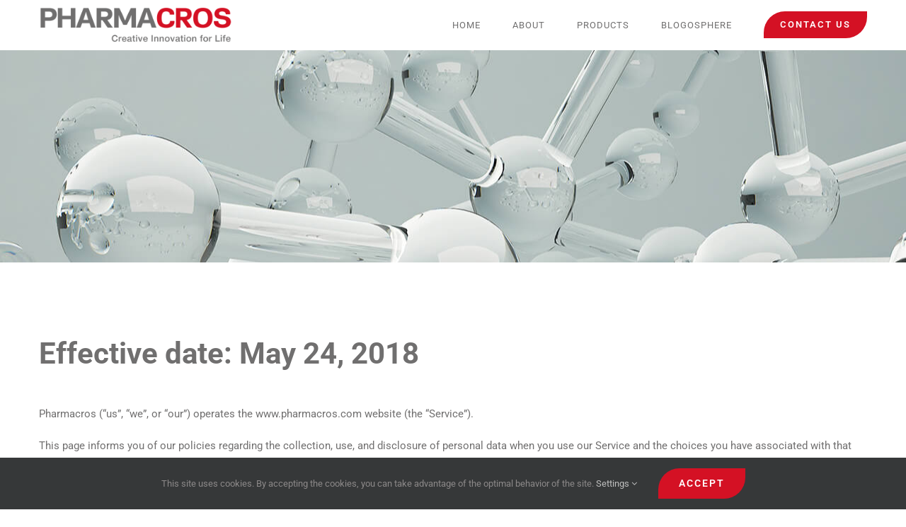

--- FILE ---
content_type: text/html; charset=UTF-8
request_url: https://pharmacros.com/privacy-policy/
body_size: 18363
content:
<!DOCTYPE html>
<html class="avada-html-layout-wide avada-html-header-position-top" lang="en-US" prefix="og: http://ogp.me/ns# fb: http://ogp.me/ns/fb#">
<head><style>img.lazy{min-height:1px}</style><link href="https://pharmacros.com/wp-content/plugins/w3-total-cache/pub/js/lazyload.min.js" as="script">
	<meta http-equiv="X-UA-Compatible" content="IE=edge" />
	<meta http-equiv="Content-Type" content="text/html; charset=utf-8"/>
	<meta name="viewport" content="width=device-width, initial-scale=1" />
	<meta name='robots' content='index, follow, max-image-preview:large, max-snippet:-1, max-video-preview:-1' />

	<!-- This site is optimized with the Yoast SEO plugin v24.9 - https://yoast.com/wordpress/plugins/seo/ -->
	<title>Privacy policy - PHARMACROS</title>
	<link rel="canonical" href="https://pharmacros.com/privacy-policy/" />
	<meta property="og:locale" content="en_US" />
	<meta property="og:type" content="article" />
	<meta property="og:title" content="Privacy policy - PHARMACROS" />
	<meta property="og:description" content="Effective date: May 24, 2018 Pharmacros (“us”, “we”, or “our”) operates the www.pharmacros.com website (the “Service”). This page informs you of our policies regarding the collection, use, and disclosure of personal data when you use [...]" />
	<meta property="og:url" content="https://pharmacros.com/privacy-policy/" />
	<meta property="og:site_name" content="PHARMACROS" />
	<meta property="article:modified_time" content="2022-01-24T07:57:59+00:00" />
	<meta name="twitter:card" content="summary_large_image" />
	<meta name="twitter:label1" content="Est. reading time" />
	<meta name="twitter:data1" content="12 minutes" />
	<script type="application/ld+json" class="yoast-schema-graph">{"@context":"https://schema.org","@graph":[{"@type":"WebPage","@id":"https://pharmacros.com/privacy-policy/","url":"https://pharmacros.com/privacy-policy/","name":"Privacy policy - PHARMACROS","isPartOf":{"@id":"https://pharmacros.com/#website"},"datePublished":"2021-04-02T12:30:12+00:00","dateModified":"2022-01-24T07:57:59+00:00","breadcrumb":{"@id":"https://pharmacros.com/privacy-policy/#breadcrumb"},"inLanguage":"en-US","potentialAction":[{"@type":"ReadAction","target":["https://pharmacros.com/privacy-policy/"]}]},{"@type":"BreadcrumbList","@id":"https://pharmacros.com/privacy-policy/#breadcrumb","itemListElement":[{"@type":"ListItem","position":1,"name":"Home","item":"https://pharmacros.com/"},{"@type":"ListItem","position":2,"name":"Privacy policy"}]},{"@type":"WebSite","@id":"https://pharmacros.com/#website","url":"https://pharmacros.com/","name":"PHARMACROS","description":"","potentialAction":[{"@type":"SearchAction","target":{"@type":"EntryPoint","urlTemplate":"https://pharmacros.com/?s={search_term_string}"},"query-input":{"@type":"PropertyValueSpecification","valueRequired":true,"valueName":"search_term_string"}}],"inLanguage":"en-US"}]}</script>
	<!-- / Yoast SEO plugin. -->


<link rel='dns-prefetch' href='//www.googletagmanager.com' />
<link rel="alternate" type="application/rss+xml" title="PHARMACROS &raquo; Feed" href="https://pharmacros.com/feed/" />
<link rel="alternate" type="application/rss+xml" title="PHARMACROS &raquo; Comments Feed" href="https://pharmacros.com/comments/feed/" />
					<link rel="shortcut icon" href="https://pharmacros.com/wp-content/uploads/2022/01/favicon.png" type="image/x-icon" />
		
		
		
				<link rel="alternate" type="application/rss+xml" title="PHARMACROS &raquo; Privacy policy Comments Feed" href="https://pharmacros.com/privacy-policy/feed/" />
<link rel="alternate" title="oEmbed (JSON)" type="application/json+oembed" href="https://pharmacros.com/wp-json/oembed/1.0/embed?url=https%3A%2F%2Fpharmacros.com%2Fprivacy-policy%2F" />
<link rel="alternate" title="oEmbed (XML)" type="text/xml+oembed" href="https://pharmacros.com/wp-json/oembed/1.0/embed?url=https%3A%2F%2Fpharmacros.com%2Fprivacy-policy%2F&#038;format=xml" />
					<meta name="description" content="Effective date: May 24, 2018



Pharmacros (“us”, “we”, or “our”) operates the www.pharmacros.com website (the “Service”).
This page informs you of our policies regarding the collection, use, and disclosure of personal data when you use our Service and the choices you have associated with that"/>
				
		<meta property="og:locale" content="en_US"/>
		<meta property="og:type" content="article"/>
		<meta property="og:site_name" content="PHARMACROS"/>
		<meta property="og:title" content="Privacy policy - PHARMACROS"/>
				<meta property="og:description" content="Effective date: May 24, 2018



Pharmacros (“us”, “we”, or “our”) operates the www.pharmacros.com website (the “Service”).
This page informs you of our policies regarding the collection, use, and disclosure of personal data when you use our Service and the choices you have associated with that"/>
				<meta property="og:url" content="https://pharmacros.com/privacy-policy/"/>
													<meta property="article:modified_time" content="2022-01-24T07:57:59+02:00"/>
											<meta property="og:image" content="https://pharmacros.com/wp-content/uploads/2022/01/logo50.png"/>
		<meta property="og:image:width" content="273"/>
		<meta property="og:image:height" content="50"/>
		<meta property="og:image:type" content="image/png"/>
				<style id='wp-img-auto-sizes-contain-inline-css' type='text/css'>
img:is([sizes=auto i],[sizes^="auto," i]){contain-intrinsic-size:3000px 1500px}
/*# sourceURL=wp-img-auto-sizes-contain-inline-css */
</style>
<link rel='stylesheet' id='fusion-dynamic-css-css' href='https://pharmacros.com/wp-content/uploads/fusion-styles/07cfd4ced1aff8f3c3db3c766a9b3e50.min.css?ver=3.12' type='text/css' media='all' />

<!-- Google tag (gtag.js) snippet added by Site Kit -->

<!-- Google Analytics snippet added by Site Kit -->
<script type="text/javascript" src="https://www.googletagmanager.com/gtag/js?id=GT-MRMSSXS" id="google_gtagjs-js" async></script>
<script type="text/javascript" id="google_gtagjs-js-after">
/* <![CDATA[ */
window.dataLayer = window.dataLayer || [];function gtag(){dataLayer.push(arguments);}
gtag("set","linker",{"domains":["pharmacros.com"]});
gtag("js", new Date());
gtag("set", "developer_id.dZTNiMT", true);
gtag("config", "GT-MRMSSXS");
//# sourceURL=google_gtagjs-js-after
/* ]]> */
</script>

<!-- End Google tag (gtag.js) snippet added by Site Kit -->
<link rel="https://api.w.org/" href="https://pharmacros.com/wp-json/" /><link rel="alternate" title="JSON" type="application/json" href="https://pharmacros.com/wp-json/wp/v2/pages/3" /><link rel="EditURI" type="application/rsd+xml" title="RSD" href="https://pharmacros.com/xmlrpc.php?rsd" />
<meta name="generator" content="WordPress 6.9" />
<link rel='shortlink' href='https://pharmacros.com/?p=3' />
<meta name="generator" content="Site Kit by Google 1.151.0" /><style type="text/css" id="css-fb-visibility">@media screen and (max-width: 640px){.fusion-no-small-visibility{display:none !important;}body .sm-text-align-center{text-align:center !important;}body .sm-text-align-left{text-align:left !important;}body .sm-text-align-right{text-align:right !important;}body .sm-flex-align-center{justify-content:center !important;}body .sm-flex-align-flex-start{justify-content:flex-start !important;}body .sm-flex-align-flex-end{justify-content:flex-end !important;}body .sm-mx-auto{margin-left:auto !important;margin-right:auto !important;}body .sm-ml-auto{margin-left:auto !important;}body .sm-mr-auto{margin-right:auto !important;}body .fusion-absolute-position-small{position:absolute;top:auto;width:100%;}.awb-sticky.awb-sticky-small{ position: sticky; top: var(--awb-sticky-offset,0); }}@media screen and (min-width: 641px) and (max-width: 1024px){.fusion-no-medium-visibility{display:none !important;}body .md-text-align-center{text-align:center !important;}body .md-text-align-left{text-align:left !important;}body .md-text-align-right{text-align:right !important;}body .md-flex-align-center{justify-content:center !important;}body .md-flex-align-flex-start{justify-content:flex-start !important;}body .md-flex-align-flex-end{justify-content:flex-end !important;}body .md-mx-auto{margin-left:auto !important;margin-right:auto !important;}body .md-ml-auto{margin-left:auto !important;}body .md-mr-auto{margin-right:auto !important;}body .fusion-absolute-position-medium{position:absolute;top:auto;width:100%;}.awb-sticky.awb-sticky-medium{ position: sticky; top: var(--awb-sticky-offset,0); }}@media screen and (min-width: 1025px){.fusion-no-large-visibility{display:none !important;}body .lg-text-align-center{text-align:center !important;}body .lg-text-align-left{text-align:left !important;}body .lg-text-align-right{text-align:right !important;}body .lg-flex-align-center{justify-content:center !important;}body .lg-flex-align-flex-start{justify-content:flex-start !important;}body .lg-flex-align-flex-end{justify-content:flex-end !important;}body .lg-mx-auto{margin-left:auto !important;margin-right:auto !important;}body .lg-ml-auto{margin-left:auto !important;}body .lg-mr-auto{margin-right:auto !important;}body .fusion-absolute-position-large{position:absolute;top:auto;width:100%;}.awb-sticky.awb-sticky-large{ position: sticky; top: var(--awb-sticky-offset,0); }}</style><style type="text/css">.recentcomments a{display:inline !important;padding:0 !important;margin:0 !important;}</style><meta name="generator" content="Powered by Slider Revolution 6.6.3 - responsive, Mobile-Friendly Slider Plugin for WordPress with comfortable drag and drop interface." />
<script>function setREVStartSize(e){
			//window.requestAnimationFrame(function() {
				window.RSIW = window.RSIW===undefined ? window.innerWidth : window.RSIW;
				window.RSIH = window.RSIH===undefined ? window.innerHeight : window.RSIH;
				try {
					var pw = document.getElementById(e.c).parentNode.offsetWidth,
						newh;
					pw = pw===0 || isNaN(pw) || (e.l=="fullwidth" || e.layout=="fullwidth") ? window.RSIW : pw;
					e.tabw = e.tabw===undefined ? 0 : parseInt(e.tabw);
					e.thumbw = e.thumbw===undefined ? 0 : parseInt(e.thumbw);
					e.tabh = e.tabh===undefined ? 0 : parseInt(e.tabh);
					e.thumbh = e.thumbh===undefined ? 0 : parseInt(e.thumbh);
					e.tabhide = e.tabhide===undefined ? 0 : parseInt(e.tabhide);
					e.thumbhide = e.thumbhide===undefined ? 0 : parseInt(e.thumbhide);
					e.mh = e.mh===undefined || e.mh=="" || e.mh==="auto" ? 0 : parseInt(e.mh,0);
					if(e.layout==="fullscreen" || e.l==="fullscreen")
						newh = Math.max(e.mh,window.RSIH);
					else{
						e.gw = Array.isArray(e.gw) ? e.gw : [e.gw];
						for (var i in e.rl) if (e.gw[i]===undefined || e.gw[i]===0) e.gw[i] = e.gw[i-1];
						e.gh = e.el===undefined || e.el==="" || (Array.isArray(e.el) && e.el.length==0)? e.gh : e.el;
						e.gh = Array.isArray(e.gh) ? e.gh : [e.gh];
						for (var i in e.rl) if (e.gh[i]===undefined || e.gh[i]===0) e.gh[i] = e.gh[i-1];
											
						var nl = new Array(e.rl.length),
							ix = 0,
							sl;
						e.tabw = e.tabhide>=pw ? 0 : e.tabw;
						e.thumbw = e.thumbhide>=pw ? 0 : e.thumbw;
						e.tabh = e.tabhide>=pw ? 0 : e.tabh;
						e.thumbh = e.thumbhide>=pw ? 0 : e.thumbh;
						for (var i in e.rl) nl[i] = e.rl[i]<window.RSIW ? 0 : e.rl[i];
						sl = nl[0];
						for (var i in nl) if (sl>nl[i] && nl[i]>0) { sl = nl[i]; ix=i;}
						var m = pw>(e.gw[ix]+e.tabw+e.thumbw) ? 1 : (pw-(e.tabw+e.thumbw)) / (e.gw[ix]);
						newh =  (e.gh[ix] * m) + (e.tabh + e.thumbh);
					}
					var el = document.getElementById(e.c);
					if (el!==null && el) el.style.height = newh+"px";
					el = document.getElementById(e.c+"_wrapper");
					if (el!==null && el) {
						el.style.height = newh+"px";
						el.style.display = "block";
					}
				} catch(e){
					console.log("Failure at Presize of Slider:" + e)
				}
			//});
		  };</script>
		<style type="text/css" id="wp-custom-css">
			.fusion-responsive-typography-calculated a {
	color: #d41124;
}

.button-large {
	background-color: #d41124;
}

.button-large:hover {
	background-color: white;
	color: #d41124;
}

.contacts-buttons-container {
	display: flex;
	margin: 0 auto;
}

.contacts-buttons-line {
	display: flex;
	background-color: white;
	padding: 25px 50px;
	border-radius: 10px;
	flex-direction: column;
	/*justify-content: center;*/
	color: black;
	margin: 50px;
	font-weight: bold;
}

.contacts-buttons-line:hover {
	background-color: #d41124;
	color: white;
}

.trademarks-container {
 display: flex;
 flex-direction: row;
 flex-wrap: wrap;
 align-items: center;
}

.trademark {
  height: auto;
  width: 17%;
  margin-right: 2.5%;
}

.trademark img {
	max-height: 300px;
	width: auto;
}


table.blueTable {
  border: 1px solid #000000;
  background-color: #FFFFFF;
  width: 100%;
  text-align: left;
  border-collapse: collapse;
}
table.blueTable td, table.blueTable th {
  border: 1px solid #AAAAAA;
  padding: 3px 2px;
}
table.blueTable tbody td {
  font-size: 13px;
  color: #000000;
}
table.blueTable thead {
  background: #FFFFFF;
}
table.blueTable thead th {
  font-size: 15px;
  font-weight: bold;
  color: #000000;
}
table.blueTable tfoot td {
  font-size: 14px;
}
table.blueTable tfoot .links {
  text-align: right;
}
table.blueTable tfoot .links a{
  display: inline-block;
  background: #1C6EA4;
  color: #FFFFFF;
  padding: 2px 8px;
  border-radius: 5px;
}



------------------------------

.distributors-container {
 display: flex;
 flex-direction: row;
 flex-wrap: wrap;
 align-items: center;
}

.distributor {
  height: auto;
  width: 17%;
  margin-right: 2.5%;
}

.distributor img {
	max-height: 300px;
	width: auto;
	margin-bottom: 40px;
}




.popup {
   position: fixed;
   padding: 10px;
   min-width: 500px;
   border-radius: 0.5em;
   top: 50%;
   left: 50%;
   color: #000;
   transform: translate(-50%, -50%);
   background-color: rgba(255,255,255,1);
   visibility: hidden;
   opacity: 0;
   transition: opacity .5s, visibility 0s linear .5s;
   z-index: 999999;
	border: 2px solid red;
}
.popup:target {
   visibility: visible;
   opacity: 1;
   transition-delay: 0s;
}
.popup .close {
   position: absolute;
   right: 5px;
   top: 5px;
   padding: 5px;
   color: #000;
   transition: color .3s;
   font-size: 2em;
   line-height: 1.5;
   font-weight: 700;
}
.popup .close:hover {
   color: #f00;
}
.close-popup {
   background-color: rgba(0,0,0, .7);
   cursor: default;
   position: fixed;
   top:0;
   left:0;
   right:0;
   bottom:0;
   opacity: 0;
   visibility: hidden;
   transition: opacity .5s, visibility 0s linear .5s;
}
.popup:target + .close-popup {
   opacity: 1;
   visibility: visible;
   transition-delay: 0s;
}		</style>
				<script type="text/javascript">
			var doc = document.documentElement;
			doc.setAttribute( 'data-useragent', navigator.userAgent );
		</script>
		
	<style id='global-styles-inline-css' type='text/css'>
:root{--wp--preset--aspect-ratio--square: 1;--wp--preset--aspect-ratio--4-3: 4/3;--wp--preset--aspect-ratio--3-4: 3/4;--wp--preset--aspect-ratio--3-2: 3/2;--wp--preset--aspect-ratio--2-3: 2/3;--wp--preset--aspect-ratio--16-9: 16/9;--wp--preset--aspect-ratio--9-16: 9/16;--wp--preset--color--black: #000000;--wp--preset--color--cyan-bluish-gray: #abb8c3;--wp--preset--color--white: #ffffff;--wp--preset--color--pale-pink: #f78da7;--wp--preset--color--vivid-red: #cf2e2e;--wp--preset--color--luminous-vivid-orange: #ff6900;--wp--preset--color--luminous-vivid-amber: #fcb900;--wp--preset--color--light-green-cyan: #7bdcb5;--wp--preset--color--vivid-green-cyan: #00d084;--wp--preset--color--pale-cyan-blue: #8ed1fc;--wp--preset--color--vivid-cyan-blue: #0693e3;--wp--preset--color--vivid-purple: #9b51e0;--wp--preset--color--awb-color-1: rgba(255,255,255,1);--wp--preset--color--awb-color-2: rgba(224,222,222,1);--wp--preset--color--awb-color-3: rgba(216,216,216,1);--wp--preset--color--awb-color-4: rgba(160,206,78,1);--wp--preset--color--awb-color-5: rgba(33,118,255,1);--wp--preset--color--awb-color-6: rgba(212,32,39,1);--wp--preset--color--awb-color-7: rgba(50,54,67,1);--wp--preset--color--awb-color-8: rgba(51,51,51,1);--wp--preset--color--awb-color-custom-10: rgba(125,167,250,1);--wp--preset--color--awb-color-custom-11: rgba(116,122,135,1);--wp--preset--color--awb-color-custom-12: rgba(232,232,232,1);--wp--preset--color--awb-color-custom-13: rgba(248,248,248,1);--wp--preset--color--awb-color-custom-14: rgba(116,116,116,1);--wp--preset--color--awb-color-custom-15: rgba(246,246,246,1);--wp--preset--color--awb-color-custom-16: rgba(221,221,221,1);--wp--preset--color--awb-color-custom-17: rgba(229,229,229,1);--wp--preset--color--awb-color-custom-18: rgba(212,17,36,1);--wp--preset--gradient--vivid-cyan-blue-to-vivid-purple: linear-gradient(135deg,rgb(6,147,227) 0%,rgb(155,81,224) 100%);--wp--preset--gradient--light-green-cyan-to-vivid-green-cyan: linear-gradient(135deg,rgb(122,220,180) 0%,rgb(0,208,130) 100%);--wp--preset--gradient--luminous-vivid-amber-to-luminous-vivid-orange: linear-gradient(135deg,rgb(252,185,0) 0%,rgb(255,105,0) 100%);--wp--preset--gradient--luminous-vivid-orange-to-vivid-red: linear-gradient(135deg,rgb(255,105,0) 0%,rgb(207,46,46) 100%);--wp--preset--gradient--very-light-gray-to-cyan-bluish-gray: linear-gradient(135deg,rgb(238,238,238) 0%,rgb(169,184,195) 100%);--wp--preset--gradient--cool-to-warm-spectrum: linear-gradient(135deg,rgb(74,234,220) 0%,rgb(151,120,209) 20%,rgb(207,42,186) 40%,rgb(238,44,130) 60%,rgb(251,105,98) 80%,rgb(254,248,76) 100%);--wp--preset--gradient--blush-light-purple: linear-gradient(135deg,rgb(255,206,236) 0%,rgb(152,150,240) 100%);--wp--preset--gradient--blush-bordeaux: linear-gradient(135deg,rgb(254,205,165) 0%,rgb(254,45,45) 50%,rgb(107,0,62) 100%);--wp--preset--gradient--luminous-dusk: linear-gradient(135deg,rgb(255,203,112) 0%,rgb(199,81,192) 50%,rgb(65,88,208) 100%);--wp--preset--gradient--pale-ocean: linear-gradient(135deg,rgb(255,245,203) 0%,rgb(182,227,212) 50%,rgb(51,167,181) 100%);--wp--preset--gradient--electric-grass: linear-gradient(135deg,rgb(202,248,128) 0%,rgb(113,206,126) 100%);--wp--preset--gradient--midnight: linear-gradient(135deg,rgb(2,3,129) 0%,rgb(40,116,252) 100%);--wp--preset--font-size--small: 11.25px;--wp--preset--font-size--medium: 20px;--wp--preset--font-size--large: 22.5px;--wp--preset--font-size--x-large: 42px;--wp--preset--font-size--normal: 15px;--wp--preset--font-size--xlarge: 30px;--wp--preset--font-size--huge: 45px;--wp--preset--spacing--20: 0.44rem;--wp--preset--spacing--30: 0.67rem;--wp--preset--spacing--40: 1rem;--wp--preset--spacing--50: 1.5rem;--wp--preset--spacing--60: 2.25rem;--wp--preset--spacing--70: 3.38rem;--wp--preset--spacing--80: 5.06rem;--wp--preset--shadow--natural: 6px 6px 9px rgba(0, 0, 0, 0.2);--wp--preset--shadow--deep: 12px 12px 50px rgba(0, 0, 0, 0.4);--wp--preset--shadow--sharp: 6px 6px 0px rgba(0, 0, 0, 0.2);--wp--preset--shadow--outlined: 6px 6px 0px -3px rgb(255, 255, 255), 6px 6px rgb(0, 0, 0);--wp--preset--shadow--crisp: 6px 6px 0px rgb(0, 0, 0);}:where(.is-layout-flex){gap: 0.5em;}:where(.is-layout-grid){gap: 0.5em;}body .is-layout-flex{display: flex;}.is-layout-flex{flex-wrap: wrap;align-items: center;}.is-layout-flex > :is(*, div){margin: 0;}body .is-layout-grid{display: grid;}.is-layout-grid > :is(*, div){margin: 0;}:where(.wp-block-columns.is-layout-flex){gap: 2em;}:where(.wp-block-columns.is-layout-grid){gap: 2em;}:where(.wp-block-post-template.is-layout-flex){gap: 1.25em;}:where(.wp-block-post-template.is-layout-grid){gap: 1.25em;}.has-black-color{color: var(--wp--preset--color--black) !important;}.has-cyan-bluish-gray-color{color: var(--wp--preset--color--cyan-bluish-gray) !important;}.has-white-color{color: var(--wp--preset--color--white) !important;}.has-pale-pink-color{color: var(--wp--preset--color--pale-pink) !important;}.has-vivid-red-color{color: var(--wp--preset--color--vivid-red) !important;}.has-luminous-vivid-orange-color{color: var(--wp--preset--color--luminous-vivid-orange) !important;}.has-luminous-vivid-amber-color{color: var(--wp--preset--color--luminous-vivid-amber) !important;}.has-light-green-cyan-color{color: var(--wp--preset--color--light-green-cyan) !important;}.has-vivid-green-cyan-color{color: var(--wp--preset--color--vivid-green-cyan) !important;}.has-pale-cyan-blue-color{color: var(--wp--preset--color--pale-cyan-blue) !important;}.has-vivid-cyan-blue-color{color: var(--wp--preset--color--vivid-cyan-blue) !important;}.has-vivid-purple-color{color: var(--wp--preset--color--vivid-purple) !important;}.has-black-background-color{background-color: var(--wp--preset--color--black) !important;}.has-cyan-bluish-gray-background-color{background-color: var(--wp--preset--color--cyan-bluish-gray) !important;}.has-white-background-color{background-color: var(--wp--preset--color--white) !important;}.has-pale-pink-background-color{background-color: var(--wp--preset--color--pale-pink) !important;}.has-vivid-red-background-color{background-color: var(--wp--preset--color--vivid-red) !important;}.has-luminous-vivid-orange-background-color{background-color: var(--wp--preset--color--luminous-vivid-orange) !important;}.has-luminous-vivid-amber-background-color{background-color: var(--wp--preset--color--luminous-vivid-amber) !important;}.has-light-green-cyan-background-color{background-color: var(--wp--preset--color--light-green-cyan) !important;}.has-vivid-green-cyan-background-color{background-color: var(--wp--preset--color--vivid-green-cyan) !important;}.has-pale-cyan-blue-background-color{background-color: var(--wp--preset--color--pale-cyan-blue) !important;}.has-vivid-cyan-blue-background-color{background-color: var(--wp--preset--color--vivid-cyan-blue) !important;}.has-vivid-purple-background-color{background-color: var(--wp--preset--color--vivid-purple) !important;}.has-black-border-color{border-color: var(--wp--preset--color--black) !important;}.has-cyan-bluish-gray-border-color{border-color: var(--wp--preset--color--cyan-bluish-gray) !important;}.has-white-border-color{border-color: var(--wp--preset--color--white) !important;}.has-pale-pink-border-color{border-color: var(--wp--preset--color--pale-pink) !important;}.has-vivid-red-border-color{border-color: var(--wp--preset--color--vivid-red) !important;}.has-luminous-vivid-orange-border-color{border-color: var(--wp--preset--color--luminous-vivid-orange) !important;}.has-luminous-vivid-amber-border-color{border-color: var(--wp--preset--color--luminous-vivid-amber) !important;}.has-light-green-cyan-border-color{border-color: var(--wp--preset--color--light-green-cyan) !important;}.has-vivid-green-cyan-border-color{border-color: var(--wp--preset--color--vivid-green-cyan) !important;}.has-pale-cyan-blue-border-color{border-color: var(--wp--preset--color--pale-cyan-blue) !important;}.has-vivid-cyan-blue-border-color{border-color: var(--wp--preset--color--vivid-cyan-blue) !important;}.has-vivid-purple-border-color{border-color: var(--wp--preset--color--vivid-purple) !important;}.has-vivid-cyan-blue-to-vivid-purple-gradient-background{background: var(--wp--preset--gradient--vivid-cyan-blue-to-vivid-purple) !important;}.has-light-green-cyan-to-vivid-green-cyan-gradient-background{background: var(--wp--preset--gradient--light-green-cyan-to-vivid-green-cyan) !important;}.has-luminous-vivid-amber-to-luminous-vivid-orange-gradient-background{background: var(--wp--preset--gradient--luminous-vivid-amber-to-luminous-vivid-orange) !important;}.has-luminous-vivid-orange-to-vivid-red-gradient-background{background: var(--wp--preset--gradient--luminous-vivid-orange-to-vivid-red) !important;}.has-very-light-gray-to-cyan-bluish-gray-gradient-background{background: var(--wp--preset--gradient--very-light-gray-to-cyan-bluish-gray) !important;}.has-cool-to-warm-spectrum-gradient-background{background: var(--wp--preset--gradient--cool-to-warm-spectrum) !important;}.has-blush-light-purple-gradient-background{background: var(--wp--preset--gradient--blush-light-purple) !important;}.has-blush-bordeaux-gradient-background{background: var(--wp--preset--gradient--blush-bordeaux) !important;}.has-luminous-dusk-gradient-background{background: var(--wp--preset--gradient--luminous-dusk) !important;}.has-pale-ocean-gradient-background{background: var(--wp--preset--gradient--pale-ocean) !important;}.has-electric-grass-gradient-background{background: var(--wp--preset--gradient--electric-grass) !important;}.has-midnight-gradient-background{background: var(--wp--preset--gradient--midnight) !important;}.has-small-font-size{font-size: var(--wp--preset--font-size--small) !important;}.has-medium-font-size{font-size: var(--wp--preset--font-size--medium) !important;}.has-large-font-size{font-size: var(--wp--preset--font-size--large) !important;}.has-x-large-font-size{font-size: var(--wp--preset--font-size--x-large) !important;}
/*# sourceURL=global-styles-inline-css */
</style>
<link rel='stylesheet' id='rs-plugin-settings-css' href='https://pharmacros.com/wp-content/plugins/revslider/public/assets/css/rs6.css?ver=6.6.3' type='text/css' media='all' />
<style id='rs-plugin-settings-inline-css' type='text/css'>
#rs-demo-id {}
/*# sourceURL=rs-plugin-settings-inline-css */
</style>
</head>

<body class="privacy-policy wp-singular page-template-default page page-id-3 wp-theme-Avada fusion-image-hovers fusion-pagination-sizing fusion-button_type-flat fusion-button_span-no fusion-button_gradient-linear avada-image-rollover-circle-no avada-image-rollover-yes avada-image-rollover-direction-fade fusion-body ltr fusion-sticky-header no-tablet-sticky-header no-mobile-sticky-header no-mobile-slidingbar no-mobile-totop fusion-disable-outline fusion-sub-menu-fade mobile-logo-pos-left layout-wide-mode avada-has-boxed-modal-shadow-none layout-scroll-offset-full avada-has-zero-margin-offset-top fusion-top-header menu-text-align-center mobile-menu-design-modern fusion-show-pagination-text fusion-header-layout-v3 avada-responsive avada-footer-fx-none avada-menu-highlight-style-bottombar fusion-search-form-classic fusion-main-menu-search-dropdown fusion-avatar-square avada-dropdown-styles avada-blog-layout-grid avada-blog-archive-layout-grid avada-header-shadow-no avada-menu-icon-position-left avada-has-megamenu-shadow avada-has-mainmenu-dropdown-divider avada-has-100-footer avada-has-breadcrumb-mobile-hidden avada-has-titlebar-bar_and_content avada-header-border-color-full-transparent avada-has-pagination-padding avada-flyout-menu-direction-fade avada-ec-views-v1" data-awb-post-id="3">
		<a class="skip-link screen-reader-text" href="#content">Skip to content</a>

	<div id="boxed-wrapper">
		
		<div id="wrapper" class="fusion-wrapper">
			<div id="home" style="position:relative;top:-1px;"></div>
							
					
			<header class="fusion-header-wrapper">
				<div class="fusion-header-v3 fusion-logo-alignment fusion-logo-left fusion-sticky-menu- fusion-sticky-logo- fusion-mobile-logo-  fusion-mobile-menu-design-modern">
					<div class="fusion-header-sticky-height"></div>
<div class="fusion-header">
	<div class="fusion-row">
					<div class="fusion-logo" data-margin-top="10px" data-margin-bottom="10px" data-margin-left="0px" data-margin-right="0px">
			<a class="fusion-logo-link"  href="https://pharmacros.com/" >

						<!-- standard logo -->
			<img src="data:image/svg+xml,%3Csvg%20xmlns='http://www.w3.org/2000/svg'%20viewBox='0%200%20273%2050'%3E%3C/svg%3E" data-src="https://pharmacros.com/wp-content/uploads/2022/01/logo50.png" data-srcset="https://pharmacros.com/wp-content/uploads/2022/01/logo50.png 1x, https://pharmacros.com/wp-content/uploads/2022/01/logo-pharmacros-retina.png 2x" width="273" height="50" style="max-height:50px;height:auto;" alt="PHARMACROS Logo" data-retina_logo_url="https://pharmacros.com/wp-content/uploads/2022/01/logo-pharmacros-retina.png" class="fusion-standard-logo lazy" />

			
					</a>
		</div>		<nav class="fusion-main-menu" aria-label="Main Menu"><ul id="menu-creative-main-menu" class="fusion-menu"><li  id="menu-item-1190"  class="menu-item menu-item-type-post_type menu-item-object-page menu-item-home menu-item-1190"  data-item-id="1190"><a  href="https://pharmacros.com/" class="fusion-bottombar-highlight"><span class="menu-text">HOME</span></a></li><li  id="menu-item-20"  class="menu-item menu-item-type-post_type menu-item-object-page menu-item-20"  data-item-id="20"><a  href="https://pharmacros.com/about/" class="fusion-bottombar-highlight"><span class="menu-text">ABOUT</span></a></li><li  id="menu-item-19"  class="menu-item menu-item-type-post_type menu-item-object-page menu-item-19"  data-item-id="19"><a  href="https://pharmacros.com/products/" class="fusion-bottombar-highlight"><span class="menu-text">PRODUCTS</span></a></li><li  id="menu-item-18"  class="menu-item menu-item-type-post_type menu-item-object-page menu-item-18"  data-item-id="18"><a  href="https://pharmacros.com/blog/" class="fusion-bottombar-highlight"><span class="menu-text">BLOGOSPHERE</span></a></li><li  id="menu-item-16"  class="menu-item menu-item-type-post_type menu-item-object-page menu-item-16 fusion-menu-item-button"  data-item-id="16"><a  href="https://pharmacros.com/contact-us/" class="fusion-bottombar-highlight"><span class="menu-text fusion-button button-default button-medium">CONTACT US</span></a></li></ul></nav>	<div class="fusion-mobile-menu-icons">
							<a href="#" class="fusion-icon awb-icon-bars" aria-label="Toggle mobile menu" aria-expanded="false"></a>
		
		
		
			</div>

<nav class="fusion-mobile-nav-holder fusion-mobile-menu-text-align-left" aria-label="Main Menu Mobile"></nav>

					</div>
</div>
				</div>
				<div class="fusion-clearfix"></div>
			</header>
								
							<div id="sliders-container" class="fusion-slider-visibility">
					</div>
				
					
							
			<section class="avada-page-titlebar-wrapper" aria-label="Page Title Bar">
	<div class="fusion-page-title-bar fusion-page-title-bar-breadcrumbs fusion-page-title-bar-center">
		<div class="fusion-page-title-row">
			<div class="fusion-page-title-wrapper">
				<div class="fusion-page-title-captions">

					
																
				</div>

				
			</div>
		</div>
	</div>
</section>

						<main id="main" class="clearfix ">
				<div class="fusion-row" style="">
<section id="content" style="width: 100%;">
					<div id="post-3" class="post-3 page type-page status-publish hentry">
			<span class="entry-title rich-snippet-hidden">Privacy policy</span><span class="vcard rich-snippet-hidden"><span class="fn"><a href="https://pharmacros.com/author/pharmacros/" title="Posts by PHARMACROS" rel="author">PHARMACROS</a></span></span><span class="updated rich-snippet-hidden">2022-01-24T09:57:59+02:00</span>
			
			<div class="post-content">
				<div class="rt_heading_wrapper style-1 lazyloaded">
<h3 class="rt_heading  style-1">Effective date: May 24, 2018</h3>
</div>
<div class="wpb_text_column wpb_content_element  lazyloaded">
<div class="wpb_wrapper lazyloaded">
<p>Pharmacros (“us”, “we”, or “our”) operates the www.pharmacros.com website (the “Service”).</p>
<p>This page informs you of our policies regarding the collection, use, and disclosure of personal data when you use our Service and the choices you have associated with that data.</p>
<p>We use your data to provide and improve the Service. By using the Service, you agree to the collection and use of information in accordance with this policy. Unless otherwise defined in this Privacy Policy, terms used in this Privacy Policy have the same meanings as in our Terms and Conditions, accessible from www.pharmacros.com</p>
<h3>Definitions</h3>
<ul>
<li><strong>Service. </strong>Service is the www.pharmacros.com website operated by Pharmacros</li>
<li><strong>Personal Data. </strong>Personal Data means data about a living individual who can be identified from those data (or from those and other information either in our possession or likely to come into our possession).</li>
<li><strong>Usage Data. </strong>Usage Data is data collected automatically either generated by the use of the Service or from the Service infrastructure itself (for example, the duration of a page visit).</li>
<li><strong>Cookies. </strong>Cookies are small pieces of data stored on your device (computer or mobile device).</li>
<li><strong>Data Controller. </strong>Data Controller means the natural or legal person who (either alone or jointly or in common with other persons) determines the purposes for which and the manner in which any personal information are, or are to be, processed.For the purpose of this Privacy Policy, we are a Data Controller of your Personal Data.</li>
<li><strong>Data Processors (or Service Providers). </strong>Data Processor (or Service Provider) means any natural or legal person who processes the data on behalf of the Data Controller.We may use the services of various Service Providers in order to process your data more effectively.</li>
<li><strong>Data Subject (or User). </strong>Data Subject is any living individual who is using our Service and is the subject of Personal Data.</li>
</ul>
<h3>Information Collection and Use</h3>
<p>We collect several different types of information for various purposes to provide and improve our Service to you.</p>
<h3>Types of Data Collected</h3>
<h4>Personal Data</h4>
<p>While using our Service, we may ask you to provide us with certain personally identifiable information that can be used to contact or identify you (“Personal Data”). Personally identifiable information may include, but is not limited to:</p>
<ul>
<li>Email address</li>
<li>First name and last name</li>
<li>Phone number</li>
<li>Address, State, Province, ZIP/Postal code, City</li>
<li>Cookies and Usage Data</li>
</ul>
<p>We may use your Personal Data to contact you with newsletters, marketing or promotional materials and other information that may be of interest to you. You may opt out of receiving any, or all, of these communications from us by following the unsubscribe link or instructions provided in any email we send.</p>
<h4>Usage Data</h4>
<p>We may also collect information how the Service is accessed and used (“Usage Data”). This Usage Data may include information such as your computer’s Internet Protocol address (e.g. IP address), browser type, browser version, the pages of our Service that you visit, the time and date of your visit, the time spent on those pages, unique device identifiers and other diagnostic data.</p>
<h4>Tracking &amp; Cookies Data</h4>
<p>We use cookies and similar tracking technologies to track the activity on our Service and hold certain information.</p>
<p>Cookies are files with small amount of data which may include an anonymous unique identifier. Cookies are sent to your browser from a website and stored on your device. Tracking technologies also used are beacons, tags, and scripts to collect and track information and to improve and analyze our Service.</p>
<p>You can instruct your browser to refuse all cookies or to indicate when a cookie is being sent. However, if you do not accept cookies, you may not be able to use some portions of our Service.</p>
<p>Examples of Cookies we use:</p>
<ul>
<li><strong>Session Cookies.</strong> We use Session Cookies to operate our Service.</li>
<li><strong>Preference Cookies.</strong> We use Preference Cookies to remember your preferences and various settings.</li>
<li><strong>Security Cookies.</strong> We use Security Cookies for security purposes.</li>
</ul>
<h2>Use of Data</h2>
<p>Pharmacros uses the collected data for various purposes:</p>
<ul>
<li>To provide and maintain our Service</li>
<li>To notify you about changes to our Service</li>
<li>To allow you to participate in interactive features of our Service when you choose to do so</li>
<li>To provide customer support</li>
<li>To gather analysis or valuable information so that we can improve our Service</li>
<li>To monitor the usage of our Service</li>
<li>To detect, prevent and address technical issues</li>
<li>To provide you with news, special offers and general information about other goods, services and events which we offer that are similar to those that you have already purchased or enquired about unless you have opted not to receive such information</li>
</ul>
<h2>Legal Basis for Processing Personal Data Under General Data Protection Regulation (GDPR)</h2>
<p>If you are from the European Economic Area (EEA), Pharmacros legal basis for collecting and using the personal information described in this Privacy Policy depends on the Personal Data we collect and the specific context in which we collect it.</p>
<p>Pharmacros may process your Personal Data because:</p>
<ul>
<li>We need to perform a contract with you</li>
<li>You have given us permission to do so</li>
<li>The processing is in our legitimate interests and it’s not overridden by your rights</li>
<li>To comply with the law</li>
</ul>
<h2>Retention of Data</h2>
<p>Pharmacros will retain your Personal Data only for as long as is necessary for the purposes set out in this Privacy Policy. We will retain and use your Personal Data to the extent necessary to comply with our legal obligations (for example, if we are required to retain your data to comply with applicable laws), resolve disputes, and enforce our legal agreements and policies.</p>
<p>Pharmacros will also retain Usage Data for internal analysis purposes. Usage Data is generally retained for a shorter period of time, except when this data is used to strengthen the security or to improve the functionality of our Service, or we are legally obligated to retain this data for longer time periods.</p>
<h2>Transfer of Data</h2>
<p>Your information, including Personal Data, may be transferred to — and maintained on — computers located outside of your state, province, country or other governmental jurisdiction where the data protection laws may differ than those from your jurisdiction.</p>
<p>If you are located outside Bulgaria and choose to provide information to us, please note that we transfer the data, including Personal Data, to Bulgaria and process it there.</p>
<p>Your consent to this Privacy Policy followed by your submission of such information represents your agreement to that transfer.</p>
<p>Pharmacros will take all steps reasonably necessary to ensure that your data is treated securely and in accordance with this Privacy Policy and no transfer of your Personal Data will take place to an organization or a country unless there are adequate controls in place including the security of your data and other personal information.</p>
<h2>Disclosure of Data</h2>
<h3>Legal Requirements</h3>
<p>Pharmacros may disclose your Personal Data in the good faith belief that such action is necessary to:</p>
<ul>
<li>To comply with a legal obligation</li>
<li>To protect and defend the rights or property of Pharmacros</li>
<li>To prevent or investigate possible wrongdoing in connection with the Service</li>
<li>To protect the personal safety of users of the Service or the public</li>
<li>To protect against legal liability</li>
</ul>
<h2>Security of Data</h2>
<p>The security of your data is important to us, but remember that no method of transmission over the Internet, or method of electronic storage is 100% secure. While we strive to use commercially acceptable means to protect your Personal Data, we cannot guarantee its absolute security.</p>
<h2>Your Data Protection Rights Under General Data Protection Regulation (GDPR)</h2>
<p>If you are a resident of the European Economic Area (EEA), you have certain data protection rights. Pharmacros aims to take reasonable steps to allow you to correct, amend, delete, or limit the use of your Personal Data.</p>
<p>If you wish to be informed what Personal Data we hold about you and if you want it to be removed from our systems, please contact us.</p>
<p>In certain circumstances, you have the following data protection rights:</p>
<ul>
<li><strong>The right to access, update or to delete the information we have on you.</strong> Whenever made possible, you can access, update or request deletion of your Personal Data directly within your account settings section. If you are unable to perform these actions yourself, please contact us to assist you.</li>
<li><strong>The right of rectification.</strong> You have the right to have your information rectified if that information is inaccurate or incomplete.</li>
<li><strong>The right to object.</strong> You have the right to object to our processing of your Personal Data.</li>
<li><strong>The right of restriction.</strong> You have the right to request that we restrict the processing of your personal information.</li>
<li><strong>The right to data portability.</strong> You have the right to be provided with a copy of the information we have on you in a structured, machine-readable and commonly used format.</li>
<li><strong>The right to withdraw consent.</strong> You also have the right to withdraw your consent at any time where Pharmacros relied on your consent to process your personal information.</li>
</ul>
<p>Please note that we may ask you to verify your identity before responding to such requests.</p>
<p>You have the right to complain to a Data Protection Authority about our collection and use of your Personal Data. For more information, please contact your local data protection authority in the European Economic Area (EEA).</p>
<h2>Service Providers</h2>
<p>We may employ third party companies and individuals to facilitate our Service (“Service Providers”), to provide the Service on our behalf, to perform Service-related services or to assist us in analyzing how our Service is used.</p>
<p>These third parties have access to your Personal Data only to perform these tasks on our behalf and are obligated not to disclose or use it for any other purpose.</p>
<h3>Analytics</h3>
<p>We may use third-party Service Providers to monitor and analyze the use of our Service.</p>
<ul>
<li><strong>Google Analytics</strong>Google Analytics is a web analytics service offered by Google that tracks and reports website traffic. Google uses the data collected to track and monitor the use of our Service. This data is shared with other Google services. Google may use the collected data to contextualize and personalize the ads of its own advertising network.You can opt-out of having made your activity on the Service available to Google Analytics by installing the Google Analytics opt-out browser add-on. The add-on prevents the Google Analytics JavaScript (ga.js, analytics.js, and dc.js) from sharing information with Google Analytics about visits activity.For more information on the privacy practices of Google, please visit the Google Privacy &amp; Terms web page: <a href="http://www.google.com/intl/en/policies/privacy/">http://www.google.com/intl/en/policies/privacy/</a></li>
</ul>
<h3>Behavioral Remarketing</h3>
<p>Pharmacros uses remarketing services to advertise on third party websites to you after you visited our Service. We and our third-party vendors use cookies to inform, optimize and serve ads based on your past visits to our Service.</p>
<ul>
<li><strong>Google AdWords</strong>Google AdWords remarketing service is provided by Google Inc.You can opt-out of Google Analytics for Display Advertising and customize the Google Display Network ads by visiting the Google Ads Settings page: <a href="http://www.google.com/settings/ads">http://www.google.com/settings/ads</a>Google also recommends installing the Google Analytics Opt-out Browser Add-on – <a href="https://tools.google.com/dlpage/gaoptout">https://tools.google.com/dlpage/gaoptout</a> – for your web browser. Google Analytics Opt-out Browser Add-on provides visitors with the ability to prevent their data from being collected and used by Google Analytics.For more information on the privacy practices of Google, please visit the Google Privacy &amp; Terms web page: <a href="http://www.google.com/intl/en/policies/privacy/">http://www.google.com/intl/en/policies/privacy/</a></li>
<li><strong>Facebook</strong>Facebook remarketing service is provided by Facebook Inc.You can learn more about interest-based advertising from Facebook by visiting this page: <a href="https://www.facebook.com/help/164968693837950">https://www.facebook.com/help/164968693837950</a>To opt-out from Facebook’s interest-based ads follow these instructions from Facebook: <a href="https://www.facebook.com/help/568137493302217">https://www.facebook.com/help/568137493302217</a>Facebook adheres to the Self-Regulatory Principles for Online Behavioral Advertising established by the Digital Advertising Alliance. You can also opt-out from Facebook and other participating companies through the Digital Advertising Alliance in the USA <a href="http://www.aboutads.info/choices/">http://www.aboutads.info/choices/</a>, the Digital Advertising Alliance of Canada in Canada <a href="http://youradchoices.ca/">http://youradchoices.ca/</a> or the European Interactive Digital Advertising Alliance in Europe <a href="http://www.youronlinechoices.eu/">http://www.youronlinechoices.eu/</a>, or opt-out using your mobile device settings.For more information on the privacy practices of Facebook, please visit Facebook’s Data Policy: <a href="https://www.facebook.com/privacy/explanation">https://www.facebook.com/privacy/explanation</a></li>
<li><strong>Perfect Audience</strong>Perfect Audience remarketing service is provided by NowSpots Inc.You can opt-out of Perfect Audience remarketing by visiting these pages: Platform Opt-out (<a href="http://pixel.prfct.co/coo">http://pixel.prfct.co/coo</a>) and Partner Opt-out (<a href="http://ib.adnxs.com/optout">http://ib.adnxs.com/optout</a>).For more information on the privacy practices of Perfect Audience, please visit the Perfect Audience Privacy Policy &amp; Opt-out web page: <a href="https://www.perfectaudience.com/privacy/index.html">https://www.perfectaudience.com/privacy/index.html</a></li>
</ul>
<h2>Links to Other Sites</h2>
<p>Our Service may contain links to other sites that are not operated by us. If you click on a third party link, you will be directed to that third party’s site. We strongly advise you to review the Privacy Policy of every site you visit.</p>
<p>We have no control over and assume no responsibility for the content, privacy policies or practices of any third party sites or services.</p>
<h2>Children’s Privacy</h2>
<p>Our Service does not address anyone under the age of 18 (“Children”).</p>
<p>We do not knowingly collect personally identifiable information from anyone under the age of 18. If you are a parent or guardian and you are aware that your Children has provided us with Personal Data, please contact us. If we become aware that we have collected Personal Data from children without verification of parental consent, we take steps to remove that information from our servers.</p>
<h2>Changes to This Privacy Policy</h2>
<p>We may update our Privacy Policy from time to time. We will notify you of any changes by posting the new Privacy Policy on this page.</p>
<p>We will let you know via email and/or a prominent notice on our Service, prior to the change becoming effective and update the “effective date” at the top of this Privacy Policy.</p>
<p>You are advised to review this Privacy Policy periodically for any changes. Changes to this Privacy Policy are effective when they are posted on this page.</p>
<h2>Contact Us</h2>
<p>If you have any questions about this Privacy Policy, please contact us:</p>
<ul>
<li>By visiting this page on our website: https://pharmacros.com/privacy_policy/</li>
</ul>
</div>
</div>
							</div>
																													</div>
	</section>
						
					</div>  <!-- fusion-row -->
				</main>  <!-- #main -->
				
				
								
					<div class="fusion-tb-footer fusion-footer"><div class="fusion-footer-widget-area fusion-widget-area"><div class="fusion-fullwidth fullwidth-box fusion-builder-row-1 fusion-flex-container fusion-parallax-none nonhundred-percent-fullwidth non-hundred-percent-height-scrolling lazyload" style="--link_hover_color: #d42027;--link_color: #706f6f;--awb-border-radius-top-left:0px;--awb-border-radius-top-right:0px;--awb-border-radius-bottom-right:0px;--awb-border-radius-bottom-left:0px;--awb-padding-top:60px;--awb-padding-right:30px;--awb-padding-bottom:10px;--awb-padding-left:30px;--awb-background-size:cover;--awb-flex-wrap:wrap;" data-bg="https://pharmacros.com/wp-content/uploads/2022/01/footer-bg-3.jpg" ><div class="fusion-builder-row fusion-row fusion-flex-align-items-flex-start fusion-flex-content-wrap" style="max-width:1216.8px;margin-left: calc(-4% / 2 );margin-right: calc(-4% / 2 );"><div class="fusion-layout-column fusion_builder_column fusion-builder-column-0 fusion_builder_column_1_4 1_4 fusion-flex-column" style="--awb-bg-size:cover;--awb-width-large:25%;--awb-margin-top-large:0px;--awb-spacing-right-large:7.68%;--awb-margin-bottom-large:15px;--awb-spacing-left-large:7.68%;--awb-width-medium:100%;--awb-spacing-right-medium:1.92%;--awb-spacing-left-medium:1.92%;--awb-width-small:100%;--awb-spacing-right-small:1.92%;--awb-spacing-left-small:1.92%;"><div class="fusion-column-wrapper fusion-column-has-shadow fusion-flex-justify-content-flex-start fusion-content-layout-column"><div class="fusion-title title fusion-title-1 fusion-title-text fusion-title-size-div" style="--awb-text-color:#000000;--awb-margin-bottom:15px;--awb-sep-color:#000000;--awb-font-size:19px;"><div class="title-sep-container title-sep-container-left fusion-no-large-visibility fusion-no-medium-visibility fusion-no-small-visibility"><div class="title-sep sep-single sep-solid" style="border-color:#000000;"></div></div><span class="awb-title-spacer fusion-no-large-visibility fusion-no-medium-visibility fusion-no-small-visibility"></span><div class="fusion-title-heading title-heading-left title-heading-tag fusion-responsive-typography-calculated" style="margin:0;font-size:1em;--fontSize:19;--minFontSize:19;line-height:1.32;">About us</div><span class="awb-title-spacer"></span><div class="title-sep-container title-sep-container-right"><div class="title-sep sep-single sep-solid" style="border-color:#000000;"></div></div></div><div class="fusion-image-element " style="--awb-caption-title-font-family:var(--h2_typography-font-family);--awb-caption-title-font-weight:var(--h2_typography-font-weight);--awb-caption-title-font-style:var(--h2_typography-font-style);--awb-caption-title-size:var(--h2_typography-font-size);--awb-caption-title-transform:var(--h2_typography-text-transform);--awb-caption-title-line-height:var(--h2_typography-line-height);--awb-caption-title-letter-spacing:var(--h2_typography-letter-spacing);"><span class=" fusion-imageframe imageframe-none imageframe-1 hover-type-none"><img decoding="async" width="327" height="60" alt="logo-pharmacros-normal" title="logo-pharmacros-normal" src="https://pharmacros.com/wp-content/uploads/2022/01/logo-pharmacros-normal.png" data-orig-src="https://pharmacros.com/wp-content/uploads/2022/01/logo-pharmacros-normal.png" class="lazyload img-responsive wp-image-1729" srcset="data:image/svg+xml,%3Csvg%20xmlns%3D%27http%3A%2F%2Fwww.w3.org%2F2000%2Fsvg%27%20width%3D%27327%27%20height%3D%2760%27%20viewBox%3D%270%200%20327%2060%27%3E%3Crect%20width%3D%27327%27%20height%3D%2760%27%20fill-opacity%3D%220%22%2F%3E%3C%2Fsvg%3E" data-srcset="https://pharmacros.com/wp-content/uploads/2022/01/logo-pharmacros-normal-200x37.png 200w, https://pharmacros.com/wp-content/uploads/2022/01/logo-pharmacros-normal.png 327w" data-sizes="auto" data-orig-sizes="(max-width: 1024px) 100vw, 327px" /></span></div><div class="fusion-separator fusion-full-width-sep" style="align-self: center;margin-left: auto;margin-right: auto;margin-top:5px;width:100%;"></div><div class="fusion-text fusion-text-1" style="--awb-text-transform:none;"><p>Pharmacros is an innovative group of companies. Our main goal is the production and distribution of well-being high-quality products with proven efficacy through clinical trials and continuous research.</p>
</div></div></div><div class="fusion-layout-column fusion_builder_column fusion-builder-column-1 fusion_builder_column_1_4 1_4 fusion-flex-column" style="--awb-padding-bottom:15px;--awb-bg-size:cover;--awb-width-large:25%;--awb-margin-top-large:0px;--awb-spacing-right-large:7.68%;--awb-margin-bottom-large:0px;--awb-spacing-left-large:7.68%;--awb-width-medium:100%;--awb-order-medium:0;--awb-spacing-right-medium:1.92%;--awb-spacing-left-medium:1.92%;--awb-width-small:100%;--awb-order-small:0;--awb-spacing-right-small:1.92%;--awb-spacing-left-small:1.92%;"><div class="fusion-column-wrapper fusion-column-has-shadow fusion-flex-justify-content-flex-start fusion-content-layout-column"><div class="fusion-title title fusion-title-2 fusion-title-text fusion-title-size-div" style="--awb-text-color:#000000;--awb-margin-bottom:15px;--awb-sep-color:#000000;--awb-font-size:19px;"><div class="title-sep-container title-sep-container-left fusion-no-large-visibility fusion-no-medium-visibility fusion-no-small-visibility"><div class="title-sep sep-single sep-solid" style="border-color:#000000;"></div></div><span class="awb-title-spacer fusion-no-large-visibility fusion-no-medium-visibility fusion-no-small-visibility"></span><div class="fusion-title-heading title-heading-left title-heading-tag fusion-responsive-typography-calculated" style="margin:0;font-size:1em;--fontSize:19;--minFontSize:19;line-height:1.32;">Information</div><span class="awb-title-spacer"></span><div class="title-sep-container title-sep-container-right"><div class="title-sep sep-single sep-solid" style="border-color:#000000;"></div></div></div><ul style="--awb-size:15px;--awb-iconcolor:#d41124;--awb-line-height:25.5px;--awb-icon-width:25.5px;--awb-icon-height:25.5px;--awb-icon-margin:10.5px;--awb-content-margin:36px;" class="fusion-checklist fusion-checklist-1 fusion-checklist-default type-icons bialo"><li class="fusion-li-item" style=""><span class="icon-wrapper circle-no"><i class="fusion-li-icon fa-angle-right fas" aria-hidden="true"></i></span><div class="fusion-li-item-content">
<p><a href="https://pharmacros.com/about/">About us</a></p>
</div></li><li class="fusion-li-item" style=""><span class="icon-wrapper circle-no"><i class="fusion-li-icon fa-angle-right fas" aria-hidden="true"></i></span><div class="fusion-li-item-content">
<p><a href="https://pharmacros.com/terms-conditions/">Terms &amp; Conditions</a></p>
</div></li><li class="fusion-li-item" style=""><span class="icon-wrapper circle-no"><i class="fusion-li-icon fa-angle-right fas" aria-hidden="true"></i></span><div class="fusion-li-item-content">
<p><a href="https://pharmacros.com/cookies-policy/">Cookies policy</a></p>
</div></li><li class="fusion-li-item" style=""><span class="icon-wrapper circle-no"><i class="fusion-li-icon fa-angle-right fas" aria-hidden="true"></i></span><div class="fusion-li-item-content">
<p><a href="https://pharmacros.com/privacy-policy/">Privacy policy</a></p>
</div></li><li class="fusion-li-item" style=""><span class="icon-wrapper circle-no"><i class="fusion-li-icon fa-angle-right fas" aria-hidden="true"></i></span><div class="fusion-li-item-content">
<p><a href="https://pharmacros.com/contact-us/">Contact us now</a></p>
</div></li></ul></div></div><div class="fusion-layout-column fusion_builder_column fusion-builder-column-2 fusion_builder_column_1_4 1_4 fusion-flex-column" style="--awb-bg-size:cover;--awb-width-large:25%;--awb-margin-top-large:0px;--awb-spacing-right-large:7.68%;--awb-margin-bottom-large:15px;--awb-spacing-left-large:7.68%;--awb-width-medium:100%;--awb-spacing-right-medium:1.92%;--awb-spacing-left-medium:1.92%;--awb-width-small:100%;--awb-spacing-right-small:1.92%;--awb-spacing-left-small:1.92%;"><div class="fusion-column-wrapper fusion-column-has-shadow fusion-flex-justify-content-flex-start fusion-content-layout-column"><div class="fusion-title title fusion-title-3 fusion-title-text fusion-title-size-div" style="--awb-text-color:#000000;--awb-margin-bottom:15px;--awb-sep-color:#000000;--awb-font-size:19px;"><div class="title-sep-container title-sep-container-left fusion-no-large-visibility fusion-no-medium-visibility fusion-no-small-visibility"><div class="title-sep sep-single sep-solid" style="border-color:#000000;"></div></div><span class="awb-title-spacer fusion-no-large-visibility fusion-no-medium-visibility fusion-no-small-visibility"></span><div class="fusion-title-heading title-heading-left title-heading-tag fusion-responsive-typography-calculated" style="margin:0;font-size:1em;--fontSize:19;--minFontSize:19;line-height:1.32;">Latest posts</div><span class="awb-title-spacer"></span><div class="title-sep-container title-sep-container-right"><div class="title-sep sep-single sep-solid" style="border-color:#000000;"></div></div></div><div class="fusion-widget fusion-widget-element fusion-widget-area fusion-content-widget-area wpWidget-1 wp_widget_recent_posts" style="--awb-fusion-border-size:0px;--awb-fusion-border-style:solid;--awb-fusion-divider-color:rgba(255,255,255,0);">
		<div class="widget widget_recent_entries">
		
		<ul>
											<li>
					<a href="https://pharmacros.com/collagen-structure/">Collagen Structure</a>
									</li>
											<li>
					<a href="https://pharmacros.com/vitamin-b5-pantothenic-acid/">Vitamin B5</a>
									</li>
											<li>
					<a href="https://pharmacros.com/collagen-effects/">Collagen Effects</a>
									</li>
					</ul>

		</div></div></div></div><div class="fusion-layout-column fusion_builder_column fusion-builder-column-3 fusion_builder_column_1_4 1_4 fusion-flex-column" style="--awb-bg-size:cover;--awb-width-large:25%;--awb-margin-top-large:0px;--awb-spacing-right-large:7.68%;--awb-margin-bottom-large:15px;--awb-spacing-left-large:7.68%;--awb-width-medium:100%;--awb-spacing-right-medium:1.92%;--awb-spacing-left-medium:1.92%;--awb-width-small:100%;--awb-spacing-right-small:1.92%;--awb-spacing-left-small:1.92%;"><div class="fusion-column-wrapper fusion-column-has-shadow fusion-flex-justify-content-flex-start fusion-content-layout-column"><div class="fusion-title title fusion-title-4 fusion-title-text fusion-title-size-div" style="--awb-text-color:#000000;--awb-margin-bottom:15px;--awb-sep-color:#000000;--awb-font-size:19px;"><div class="title-sep-container title-sep-container-left fusion-no-large-visibility fusion-no-medium-visibility fusion-no-small-visibility"><div class="title-sep sep-single sep-solid" style="border-color:#000000;"></div></div><span class="awb-title-spacer fusion-no-large-visibility fusion-no-medium-visibility fusion-no-small-visibility"></span><div class="fusion-title-heading title-heading-left title-heading-tag fusion-responsive-typography-calculated" style="margin:0;font-size:1em;--fontSize:19;--minFontSize:19;line-height:1.32;">Contact us</div><span class="awb-title-spacer"></span><div class="title-sep-container title-sep-container-right"><div class="title-sep sep-single sep-solid" style="border-color:#000000;"></div></div></div><ul style="--awb-size:15px;--awb-iconcolor:#d41124;--awb-line-height:25.5px;--awb-icon-width:25.5px;--awb-icon-height:25.5px;--awb-icon-margin:10.5px;--awb-content-margin:36px;" class="fusion-checklist fusion-checklist-2 fusion-checklist-default type-icons"><li class="fusion-li-item" style=""><span class="icon-wrapper circle-no"><i class="fusion-li-icon fa-phone-volume fas" aria-hidden="true"></i></span><div class="fusion-li-item-content">
<p>+30 211 1070200 &#8211; Greece</p>
</div></li><li class="fusion-li-item" style=""><span class="icon-wrapper circle-no"><i class="fusion-li-icon fa-phone-volume fas" aria-hidden="true"></i></span><div class="fusion-li-item-content">
<p>+359 2 4180822 &#8211; Bulgaria</p>
</div></li></ul><ul style="--awb-size:15px;--awb-iconcolor:#d41124;--awb-line-height:25.5px;--awb-icon-width:25.5px;--awb-icon-height:25.5px;--awb-icon-margin:10.5px;--awb-content-margin:36px;" class="fusion-checklist fusion-checklist-3 fusion-checklist-default type-icons"><li class="fusion-li-item" style=""><span class="icon-wrapper circle-no"><i class="fusion-li-icon fa-phone-volume fas" aria-hidden="true"></i></span><div class="fusion-li-item-content">
<p>+41225087760 &#8211; Geneva</p>
</div></li><li class="fusion-li-item" style=""><span class="icon-wrapper circle-no"><i class="fusion-li-icon fa-envelope-open-text fas" aria-hidden="true"></i></span><div class="fusion-li-item-content">
<p>info@pharmacros.com</p>
</div></li><li class="fusion-li-item" style=""><span class="icon-wrapper circle-no"><i class="fusion-li-icon fa-globe-africa fas" aria-hidden="true"></i></span><div class="fusion-li-item-content">
<p>www.pharmacros.com</p>
</div></li></ul></div></div></div></div><div class="fusion-fullwidth fullwidth-box fusion-builder-row-2 fusion-flex-container nonhundred-percent-fullwidth non-hundred-percent-height-scrolling" style="--awb-border-radius-top-left:0px;--awb-border-radius-top-right:0px;--awb-border-radius-bottom-right:0px;--awb-border-radius-bottom-left:0px;--awb-padding-top:30px;--awb-padding-bottom:30px;--awb-background-color:#262626;--awb-flex-wrap:wrap;" ><div class="fusion-builder-row fusion-row fusion-flex-align-items-flex-start fusion-flex-content-wrap" style="max-width:1216.8px;margin-left: calc(-4% / 2 );margin-right: calc(-4% / 2 );"><div class="fusion-layout-column fusion_builder_column fusion-builder-column-4 fusion_builder_column_1_3 1_3 fusion-flex-column" style="--awb-bg-size:cover;--awb-width-large:33.333333333333%;--awb-margin-top-large:0px;--awb-spacing-right-large:5.76%;--awb-margin-bottom-large:15px;--awb-spacing-left-large:5.76%;--awb-width-medium:100%;--awb-order-medium:0;--awb-spacing-right-medium:1.92%;--awb-spacing-left-medium:1.92%;--awb-width-small:33.333333333333%;--awb-order-small:0;--awb-spacing-right-small:5.76%;--awb-spacing-left-small:5.76%;"><div class="fusion-column-wrapper fusion-column-has-shadow fusion-flex-justify-content-flex-start fusion-content-layout-column"><div class="fusion-text fusion-text-2" style="--awb-text-transform:none;--awb-text-color:#ffffff;"><p><span style="color: #d41124;"><strong>IPR &amp; MA Holder / Headquarters:</strong></span></p>
<p>Pharmacros SA<br /><span style="color: #008080;">Geneva</span><br />SWITZERLAND</p>
<p><img decoding="async" class="lazyload  wp-image-2076 alignnone lazy" src="data:image/svg+xml,%3Csvg%20xmlns='http://www.w3.org/2000/svg'%20viewBox='0%200%2025%2021'%3E%3C/svg%3E" data-src="data:image/svg+xml,%3Csvg%20xmlns%3D%27http%3A%2F%2Fwww.w3.org%2F2000%2Fsvg%27%20width%3D%2725%27%20height%3D%2721%27%20viewBox%3D%270%200%2025%2021%27%3E%3Crect%20width%3D%2725%27%20height%3D%2721%27%20fill-opacity%3D%220%22%2F%3E%3C%2Fsvg%3E" data-orig-src="https://pharmacros.com/wp-content/uploads/2022/02/phone.png" alt="phone" width="25" height="21" /> +41225087760</p>
</div></div></div><div class="fusion-layout-column fusion_builder_column fusion-builder-column-5 fusion_builder_column_1_3 1_3 fusion-flex-column" style="--awb-bg-size:cover;--awb-width-large:33.333333333333%;--awb-margin-top-large:0px;--awb-spacing-right-large:5.76%;--awb-margin-bottom-large:0px;--awb-spacing-left-large:5.76%;--awb-width-medium:100%;--awb-order-medium:0;--awb-spacing-right-medium:1.92%;--awb-spacing-left-medium:1.92%;--awb-width-small:33.333333333333%;--awb-order-small:0;--awb-spacing-right-small:5.76%;--awb-spacing-left-small:5.76%;"><div class="fusion-column-wrapper fusion-column-has-shadow fusion-flex-justify-content-flex-start fusion-content-layout-column"><div class="fusion-text fusion-text-3" style="--awb-text-transform:none;--awb-text-color:#ffffff;"><p><span style="color: #d41124;"><strong>Global Distribution &amp; Trade:</strong></span></p>
<p>Pharmacros AD<br /><span style="color: #008080;">Sofia</span><br />BULGARIA</p>
<p><img decoding="async" class="lazyload  wp-image-2076 alignnone lazy" src="data:image/svg+xml,%3Csvg%20xmlns='http://www.w3.org/2000/svg'%20viewBox='0%200%2025%2021'%3E%3C/svg%3E" data-src="data:image/svg+xml,%3Csvg%20xmlns%3D%27http%3A%2F%2Fwww.w3.org%2F2000%2Fsvg%27%20width%3D%2725%27%20height%3D%2721%27%20viewBox%3D%270%200%2025%2021%27%3E%3Crect%20width%3D%2725%27%20height%3D%2721%27%20fill-opacity%3D%220%22%2F%3E%3C%2Fsvg%3E" data-orig-src="https://pharmacros.com/wp-content/uploads/2022/02/phone.png" alt="phone" width="25" height="21" /> +35924180822</p>
</div></div></div><div class="fusion-layout-column fusion_builder_column fusion-builder-column-6 fusion_builder_column_1_3 1_3 fusion-flex-column" style="--awb-bg-size:cover;--awb-width-large:33.333333333333%;--awb-margin-top-large:0px;--awb-spacing-right-large:5.76%;--awb-margin-bottom-large:0px;--awb-spacing-left-large:5.76%;--awb-width-medium:100%;--awb-order-medium:0;--awb-spacing-right-medium:1.92%;--awb-spacing-left-medium:1.92%;--awb-width-small:33.333333333333%;--awb-order-small:0;--awb-spacing-right-small:5.76%;--awb-spacing-left-small:5.76%;"><div class="fusion-column-wrapper fusion-column-has-shadow fusion-flex-justify-content-flex-start fusion-content-layout-column"><div class="fusion-text fusion-text-4" style="--awb-text-transform:none;--awb-text-color:#ffffff;"><p><span style="color: #d41124;"><strong>Branch Office: </strong></span><span style="font-size: 11px; line-height: 25px;" data-fusion-font="true">Pharmacros AD </span><span style="font-size: 11px; line-height: 25px;" data-fusion-font="true">Athens </span></p>
<p><span style="font-size: 15px; line-height: 25px;" data-fusion-font="true">Pharmacros LP</span><br /><span style="color: #008080;">Athens</span><br />GREECE</p>
<p><img decoding="async" class="lazyload  wp-image-2076 alignnone lazy" src="data:image/svg+xml,%3Csvg%20xmlns='http://www.w3.org/2000/svg'%20viewBox='0%200%2025%2021'%3E%3C/svg%3E" data-src="data:image/svg+xml,%3Csvg%20xmlns%3D%27http%3A%2F%2Fwww.w3.org%2F2000%2Fsvg%27%20width%3D%2725%27%20height%3D%2721%27%20viewBox%3D%270%200%2025%2021%27%3E%3Crect%20width%3D%2725%27%20height%3D%2721%27%20fill-opacity%3D%220%22%2F%3E%3C%2Fsvg%3E" data-orig-src="https://pharmacros.com/wp-content/uploads/2022/02/phone.png" alt="phone" width="25" height="21" /> +302111070200</p>
</div></div></div></div></div><div class="fusion-fullwidth fullwidth-box fusion-builder-row-3 fusion-flex-container nonhundred-percent-fullwidth non-hundred-percent-height-scrolling" style="--link_color: #ffffff;--awb-border-radius-top-left:0px;--awb-border-radius-top-right:0px;--awb-border-radius-bottom-right:0px;--awb-border-radius-bottom-left:0px;--awb-background-color:#d41124;--awb-flex-wrap:wrap;" ><div class="fusion-builder-row fusion-row fusion-flex-align-items-flex-start fusion-flex-content-wrap" style="max-width:1216.8px;margin-left: calc(-4% / 2 );margin-right: calc(-4% / 2 );"><div class="fusion-layout-column fusion_builder_column fusion-builder-column-7 fusion_builder_column_1_1 1_1 fusion-flex-column" style="--awb-bg-size:cover;--awb-width-large:100%;--awb-margin-top-large:0px;--awb-spacing-right-large:1.92%;--awb-margin-bottom-large:0px;--awb-spacing-left-large:1.92%;--awb-width-medium:100%;--awb-order-medium:0;--awb-spacing-right-medium:1.92%;--awb-spacing-left-medium:1.92%;--awb-width-small:100%;--awb-order-small:0;--awb-spacing-right-small:1.92%;--awb-spacing-left-small:1.92%;"><div class="fusion-column-wrapper fusion-column-has-shadow fusion-flex-justify-content-flex-start fusion-content-layout-column"><div class="fusion-builder-row fusion-builder-row-inner fusion-row fusion-flex-align-items-flex-start fusion-flex-content-wrap" style="width:104% !important;max-width:104% !important;margin-left: calc(-4% / 2 );margin-right: calc(-4% / 2 );"><div class="fusion-layout-column fusion_builder_column_inner fusion-builder-nested-column-0 fusion_builder_column_inner_3_4 3_4 fusion-flex-column" style="--awb-bg-size:cover;--awb-width-large:75%;--awb-margin-top-large:0px;--awb-spacing-right-large:2.56%;--awb-margin-bottom-large:0px;--awb-spacing-left-large:2.56%;--awb-width-medium:100%;--awb-spacing-right-medium:1.92%;--awb-spacing-left-medium:1.92%;--awb-width-small:100%;--awb-spacing-right-small:1.92%;--awb-spacing-left-small:1.92%;"><div class="fusion-column-wrapper fusion-column-has-shadow fusion-flex-justify-content-center fusion-content-layout-column"><div class="fusion-text fusion-text-5" style="--awb-text-transform:none;--awb-text-color:#ffffff;"><p>© 2022 Pharmacros.com &#8211; All Rights Reserved! | Website from <a href="https://support.visionsystems.bg/" target="_blank" rel="noopener">Vision Systems, Ltd.</a></p>
</div></div></div><div class="fusion-layout-column fusion_builder_column_inner fusion-builder-nested-column-1 fusion_builder_column_inner_1_4 1_4 fusion-flex-column" style="--awb-bg-size:cover;--awb-width-large:25%;--awb-margin-top-large:10px;--awb-spacing-right-large:7.68%;--awb-margin-bottom-large:0px;--awb-spacing-left-large:7.68%;--awb-width-medium:100%;--awb-spacing-right-medium:1.92%;--awb-spacing-left-medium:1.92%;--awb-width-small:100%;--awb-spacing-right-small:1.92%;--awb-spacing-left-small:1.92%;"><div class="fusion-column-wrapper fusion-column-has-shadow fusion-flex-justify-content-center fusion-content-layout-column"><div class="fusion-social-links fusion-social-links-1" style="--awb-margin-top:0px;--awb-margin-right:0px;--awb-margin-bottom:0px;--awb-margin-left:0px;--awb-alignment:right;--awb-box-border-top:0px;--awb-box-border-right:0px;--awb-box-border-bottom:0px;--awb-box-border-left:0px;--awb-icon-colors-hover:rgba(190,189,189,0.8);--awb-box-colors-hover:rgba(232,232,232,0.8);--awb-box-border-color:var(--awb-color3);--awb-box-border-color-hover:var(--awb-color4);"><div class="fusion-social-networks boxed-icons color-type-custom"><div class="fusion-social-networks-wrapper"><a class="fusion-social-network-icon fusion-tooltip fusion-facebook awb-icon-facebook" style="color:#d41124;font-size:16px;width:16px;background-color:#ffffff;border-color:#ffffff;border-radius:4px;" data-placement="top" data-title="Facebook" data-toggle="tooltip" title="Facebook" aria-label="facebook" target="_blank" rel="noopener noreferrer" href="https://www.facebook.com/pharmacrosgroup"></a><a class="fusion-social-network-icon fusion-tooltip fusion-youtube awb-icon-youtube" style="color:#d41124;font-size:16px;width:16px;background-color:#ffffff;border-color:#ffffff;border-radius:4px;" data-placement="top" data-title="YouTube" data-toggle="tooltip" title="YouTube" aria-label="youtube" target="_blank" rel="noopener noreferrer" href="https://www.youtube.com/channel/UCPAnuphjmAC41g-Nuown5Qg"></a><a class="fusion-social-network-icon fusion-tooltip fusion-instagram awb-icon-instagram" style="color:#d41124;font-size:16px;width:16px;background-color:#ffffff;border-color:#ffffff;border-radius:4px;" data-placement="top" data-title="Instagram" data-toggle="tooltip" title="Instagram" aria-label="instagram" target="_blank" rel="noopener noreferrer" href="https://www.instagram.com/pharmacros/?hl=el"></a><a class="fusion-social-network-icon fusion-tooltip fusion-linkedin awb-icon-linkedin" style="color:#d41124;font-size:16px;width:16px;background-color:#ffffff;border-color:#ffffff;border-radius:4px;" data-placement="top" data-title="LinkedIn" data-toggle="tooltip" title="LinkedIn" aria-label="linkedin" target="_blank" rel="noopener noreferrer" href="https://www.linkedin.com/in/pharmacros-group-of-companies-b3845510a/"></a></div></div></div></div></div></div></div></div></div></div>
</div></div>
																</div> <!-- wrapper -->
		</div> <!-- #boxed-wrapper -->
				<a class="fusion-one-page-text-link fusion-page-load-link" tabindex="-1" href="#" aria-hidden="true">Page load link</a>

		<div class="avada-footer-scripts">
			<script type="text/javascript">var fusionNavIsCollapsed=function(e){var t,n;window.innerWidth<=e.getAttribute("data-breakpoint")?(e.classList.add("collapse-enabled"),e.classList.remove("awb-menu_desktop"),e.classList.contains("expanded")||window.dispatchEvent(new CustomEvent("fusion-mobile-menu-collapsed",{detail:{nav:e}})),(n=e.querySelectorAll(".menu-item-has-children.expanded")).length&&n.forEach((function(e){e.querySelector(".awb-menu__open-nav-submenu_mobile").setAttribute("aria-expanded","false")}))):(null!==e.querySelector(".menu-item-has-children.expanded .awb-menu__open-nav-submenu_click")&&e.querySelector(".menu-item-has-children.expanded .awb-menu__open-nav-submenu_click").click(),e.classList.remove("collapse-enabled"),e.classList.add("awb-menu_desktop"),null!==e.querySelector(".awb-menu__main-ul")&&e.querySelector(".awb-menu__main-ul").removeAttribute("style")),e.classList.add("no-wrapper-transition"),clearTimeout(t),t=setTimeout(()=>{e.classList.remove("no-wrapper-transition")},400),e.classList.remove("loading")},fusionRunNavIsCollapsed=function(){var e,t=document.querySelectorAll(".awb-menu");for(e=0;e<t.length;e++)fusionNavIsCollapsed(t[e])};function avadaGetScrollBarWidth(){var e,t,n,l=document.createElement("p");return l.style.width="100%",l.style.height="200px",(e=document.createElement("div")).style.position="absolute",e.style.top="0px",e.style.left="0px",e.style.visibility="hidden",e.style.width="200px",e.style.height="150px",e.style.overflow="hidden",e.appendChild(l),document.body.appendChild(e),t=l.offsetWidth,e.style.overflow="scroll",t==(n=l.offsetWidth)&&(n=e.clientWidth),document.body.removeChild(e),jQuery("html").hasClass("awb-scroll")&&10<t-n?10:t-n}fusionRunNavIsCollapsed(),window.addEventListener("fusion-resize-horizontal",fusionRunNavIsCollapsed);</script>
		<script>
			window.RS_MODULES = window.RS_MODULES || {};
			window.RS_MODULES.modules = window.RS_MODULES.modules || {};
			window.RS_MODULES.waiting = window.RS_MODULES.waiting || [];
			window.RS_MODULES.defered = true;
			window.RS_MODULES.moduleWaiting = window.RS_MODULES.moduleWaiting || {};
			window.RS_MODULES.type = 'compiled';
		</script>
		<script type="speculationrules">
{"prefetch":[{"source":"document","where":{"and":[{"href_matches":"/*"},{"not":{"href_matches":["/wp-*.php","/wp-admin/*","/wp-content/uploads/*","/wp-content/*","/wp-content/plugins/*","/wp-content/themes/Avada/*","/*\\?(.+)"]}},{"not":{"selector_matches":"a[rel~=\"nofollow\"]"}},{"not":{"selector_matches":".no-prefetch, .no-prefetch a"}}]},"eagerness":"conservative"}]}
</script>
<div class="fusion-privacy-bar fusion-privacy-bar-bottom">
	<div class="fusion-privacy-bar-main">
		<span>This site uses cookies. By accepting the cookies, you can take advantage of the optimal behavior of the site. 							<a href="#" class="fusion-privacy-bar-learn-more">Settings <i class="awb-icon-angle-down" aria-hidden="true"></i></a>
					</span>
		<a href="#" class="fusion-privacy-bar-acceptance fusion-button fusion-button-default fusion-button-default-size fusion-button-span-no" data-alt-text="Update Settings" data-orig-text="ACCEPT">
			ACCEPT		</a>
			</div>
		<div class="fusion-privacy-bar-full">
		<div class="fusion-row">
			<div class="fusion-columns row fusion-columns-2 columns columns-2">
								<div class="fusion-column col-lg-6 col-md-6 col-sm-6">
											<h4 class="column-title">Traking Cookies</h4>
					
											Cookies are small text files that websites save to your browser. These files contain data about you and your online browsing activity.

When you visit your favorite weather site, for instance, a cookie might remember that you searched for the temperatures in Chicago last week. When you log back on, the site will show "Chicago" as a recommended city for your next weather search.					
					
				</div>
								<div class="fusion-column col-lg-6 col-md-6 col-sm-6">
											<h4 class="column-title">Third Party Embeds</h4>
					
					
											
						<ul class="fusion-privacy-choices">

																					
																	<li>
										<label for="bar-youtube">
											<input name="consents[]" type="checkbox" value="youtube" checked id="bar-youtube">
													YouTube										</label>
									</li>
								
															
																	<li>
										<label for="bar-vimeo">
											<input name="consents[]" type="checkbox" value="vimeo" checked id="bar-vimeo">
													Vimeo										</label>
									</li>
								
															
																	<li>
										<label for="bar-soundcloud">
											<input name="consents[]" type="checkbox" value="soundcloud" checked id="bar-soundcloud">
													SoundCloud										</label>
									</li>
								
															
																	<li>
										<label for="bar-facebook">
											<input name="consents[]" type="checkbox" value="facebook" checked id="bar-facebook">
													Facebook										</label>
									</li>
								
															
																	<li>
										<label for="bar-flickr">
											<input name="consents[]" type="checkbox" value="flickr" checked id="bar-flickr">
													Flickr										</label>
									</li>
								
															
																	<li>
										<label for="bar-twitter">
											<input name="consents[]" type="checkbox" value="twitter" checked id="bar-twitter">
													X										</label>
									</li>
								
															
																	<li>
										<label for="bar-gmaps">
											<input name="consents[]" type="checkbox" value="gmaps" checked id="bar-gmaps">
													Google Maps										</label>
									</li>
								
													
						</ul>

					
				</div>
							</div>
		</div>
	</div>
	</div>
<script type="text/javascript" src="https://pharmacros.com/wp-includes/js/jquery/jquery.min.js?ver=3.7.1" id="jquery-core-js"></script>
<script type="text/javascript" src="https://pharmacros.com/wp-content/plugins/revslider/public/assets/js/rbtools.min.js?ver=6.6.3" defer async id="tp-tools-js"></script>
<script type="text/javascript" src="https://pharmacros.com/wp-content/plugins/revslider/public/assets/js/rs6.min.js?ver=6.6.3" defer async id="revmin-js"></script>
<script type="text/javascript" src="https://pharmacros.com/wp-content/uploads/fusion-scripts/5f8e63e996bef2dc31373e6b22fb0774.min.js?ver=3.12" id="fusion-scripts-js"></script>
		</div>

			<section class="to-top-container to-top-right" aria-labelledby="awb-to-top-label">
		<a href="#" id="toTop" class="fusion-top-top-link">
			<span id="awb-to-top-label" class="screen-reader-text">Go to Top</span>

					</a>
	</section>
		<script>window.w3tc_lazyload=1,window.lazyLoadOptions={elements_selector:".lazy",callback_loaded:function(t){var e;try{e=new CustomEvent("w3tc_lazyload_loaded",{detail:{e:t}})}catch(a){(e=document.createEvent("CustomEvent")).initCustomEvent("w3tc_lazyload_loaded",!1,!1,{e:t})}window.dispatchEvent(e)}}</script><script async src="https://pharmacros.com/wp-content/plugins/w3-total-cache/pub/js/lazyload.min.js"></script></body>
</html>

<!--
Performance optimized by W3 Total Cache. Learn more: https://www.boldgrid.com/w3-total-cache/?utm_source=w3tc&utm_medium=footer_comment&utm_campaign=free_plugin

Page Caching using Disk: Enhanced 
Lazy Loading

Served from: pharmacros.com @ 2026-01-18 19:09:10 by W3 Total Cache
-->